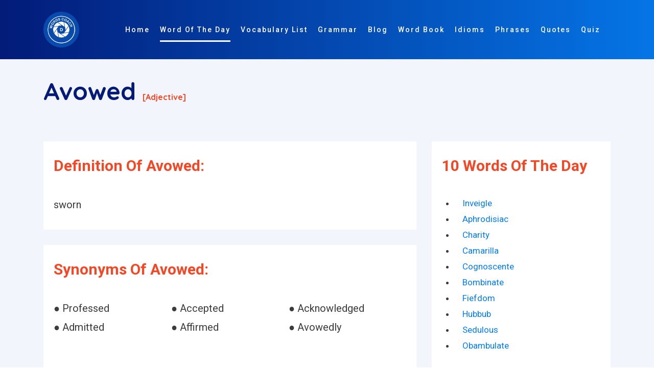

--- FILE ---
content_type: text/html; charset=utf-8
request_url: https://www.google.com/recaptcha/api2/aframe
body_size: 267
content:
<!DOCTYPE HTML><html><head><meta http-equiv="content-type" content="text/html; charset=UTF-8"></head><body><script nonce="ynJu6ijVn_8gG3_0SSDcXQ">/** Anti-fraud and anti-abuse applications only. See google.com/recaptcha */ try{var clients={'sodar':'https://pagead2.googlesyndication.com/pagead/sodar?'};window.addEventListener("message",function(a){try{if(a.source===window.parent){var b=JSON.parse(a.data);var c=clients[b['id']];if(c){var d=document.createElement('img');d.src=c+b['params']+'&rc='+(localStorage.getItem("rc::a")?sessionStorage.getItem("rc::b"):"");window.document.body.appendChild(d);sessionStorage.setItem("rc::e",parseInt(sessionStorage.getItem("rc::e")||0)+1);localStorage.setItem("rc::h",'1769428007206');}}}catch(b){}});window.parent.postMessage("_grecaptcha_ready", "*");}catch(b){}</script></body></html>